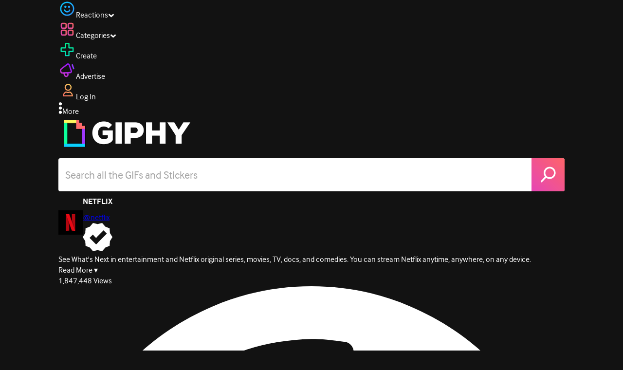

--- FILE ---
content_type: application/javascript
request_url: https://giphy.com/_next/static/chunks/webpack-074fcffdb52518dc.js
body_size: 2522
content:
!function(){"use strict";var e,t,n,r,o,c,u,f,i,a,d,s,l={},b={};function p(e){var t=b[e];if(void 0!==t)return t.exports;var n=b[e]={id:e,loaded:!1,exports:{}},r=!0;try{l[e].call(n.exports,n,n.exports,p),r=!1}finally{r&&delete b[e]}return n.loaded=!0,n.exports}p.m=l,e=[],p.O=function(t,n,r,o){if(n){o=o||0;for(var c=e.length;c>0&&e[c-1][2]>o;c--)e[c]=e[c-1];e[c]=[n,r,o];return}for(var u=1/0,c=0;c<e.length;c++){for(var n=e[c][0],r=e[c][1],o=e[c][2],f=!0,i=0;i<n.length;i++)u>=o&&Object.keys(p.O).every(function(e){return p.O[e](n[i])})?n.splice(i--,1):(f=!1,o<u&&(u=o));if(f){e.splice(c--,1);var a=r();void 0!==a&&(t=a)}}return t},p.n=function(e){var t=e&&e.__esModule?function(){return e.default}:function(){return e};return p.d(t,{a:t}),t},n=Object.getPrototypeOf?function(e){return Object.getPrototypeOf(e)}:function(e){return e.__proto__},p.t=function(e,r){if(1&r&&(e=this(e)),8&r||"object"==typeof e&&e&&(4&r&&e.__esModule||16&r&&"function"==typeof e.then))return e;var o=Object.create(null);p.r(o);var c={};t=t||[null,n({}),n([]),n(n)];for(var u=2&r&&e;"object"==typeof u&&!~t.indexOf(u);u=n(u))Object.getOwnPropertyNames(u).forEach(function(t){c[t]=function(){return e[t]}});return c.default=function(){return e},p.d(o,c),o},p.d=function(e,t){for(var n in t)p.o(t,n)&&!p.o(e,n)&&Object.defineProperty(e,n,{enumerable:!0,get:t[n]})},p.f={},p.e=function(e){return Promise.all(Object.keys(p.f).reduce(function(t,n){return p.f[n](e,t),t},[]))},p.u=function(e){return 1307===e?"static/chunks/1307-7d6c0f05b4562570.js":3920===e?"static/chunks/3920-f2f29e721f02108f.js":6566===e?"static/chunks/6566-cf8bb5c0a1631d9a.js":6873===e?"static/chunks/6873-6aad8cf63bd6dba1.js":401===e?"static/chunks/401-bb1447d511c9c735.js":4552===e?"static/chunks/4552-42bce1fc86704bf0.js":2544===e?"static/chunks/2544-7c391c758503275d.js":9357===e?"static/chunks/9357-403f4ae38a6fe940.js":5110===e?"static/chunks/5110-f3192a53f70b9baf.js":"static/chunks/"+e+"."+({127:"c3ce08806b86eff6",594:"774137e3781221da",717:"8ba8c2cc47b5fbeb",1206:"862cb8cc88ea15b3",1270:"0567e0e96ddffb33",1506:"7bbeea972d4c36f4",1850:"ccebd5373b15d221",1940:"8dfb3034d358cf86",2624:"b2c34b2313eb814a",3029:"b3952c9f65c4db5b",3079:"2f8637a35433cef5",3266:"e5f32bd7f60c3092",4723:"061b94bb7f0e054b",4734:"423837d86e107633",4985:"b7fae1adbce41f30",5249:"39664ca846e3bef2",5491:"5ffffd97cf0e55ea",5496:"fcaa1ca5a892740c",5682:"521d94c402995659",6178:"32097667cce4bff9",6373:"9d91278447455da5",6750:"f07cc9915e53456f",8163:"82e40a9c2ab6f11d",9763:"8c8b1f54b802ff02"})[e]+".js"},p.miniCssF=function(e){return"static/css/a5b049a5b24e6a9c.css"},p.g=function(){if("object"==typeof globalThis)return globalThis;try{return this||Function("return this")()}catch(e){if("object"==typeof window)return window}}(),p.o=function(e,t){return Object.prototype.hasOwnProperty.call(e,t)},r={},o="_N_E:",p.l=function(e,t,n,c){if(r[e]){r[e].push(t);return}if(void 0!==n)for(var u,f,i=document.getElementsByTagName("script"),a=0;a<i.length;a++){var d=i[a];if(d.getAttribute("src")==e||d.getAttribute("data-webpack")==o+n){u=d;break}}u||(f=!0,(u=document.createElement("script")).charset="utf-8",u.timeout=120,p.nc&&u.setAttribute("nonce",p.nc),u.setAttribute("data-webpack",o+n),u.src=p.tu(e)),r[e]=[t];var s=function(t,n){u.onerror=u.onload=null,clearTimeout(l);var o=r[e];if(delete r[e],u.parentNode&&u.parentNode.removeChild(u),o&&o.forEach(function(e){return e(n)}),t)return t(n)},l=setTimeout(s.bind(null,void 0,{type:"timeout",target:u}),12e4);u.onerror=s.bind(null,u.onerror),u.onload=s.bind(null,u.onload),f&&document.head.appendChild(u)},p.r=function(e){"undefined"!=typeof Symbol&&Symbol.toStringTag&&Object.defineProperty(e,Symbol.toStringTag,{value:"Module"}),Object.defineProperty(e,"__esModule",{value:!0})},p.nmd=function(e){return e.paths=[],e.children||(e.children=[]),e},p.tt=function(){return void 0===c&&(c={createScriptURL:function(e){return e}},"undefined"!=typeof trustedTypes&&trustedTypes.createPolicy&&(c=trustedTypes.createPolicy("nextjs#bundler",c))),c},p.tu=function(e){return p.tt().createScriptURL(e)},p.p="/_next/",u=function(e,t,n,r){var o=document.createElement("link");return o.rel="stylesheet",o.type="text/css",o.onerror=o.onload=function(c){if(o.onerror=o.onload=null,"load"===c.type)n();else{var u=c&&("load"===c.type?"missing":c.type),f=c&&c.target&&c.target.href||t,i=Error("Loading CSS chunk "+e+" failed.\n("+f+")");i.code="CSS_CHUNK_LOAD_FAILED",i.type=u,i.request=f,o.parentNode.removeChild(o),r(i)}},o.href=t,document.head.appendChild(o),o},f=function(e,t){for(var n=document.getElementsByTagName("link"),r=0;r<n.length;r++){var o=n[r],c=o.getAttribute("data-href")||o.getAttribute("href");if("stylesheet"===o.rel&&(c===e||c===t))return o}for(var u=document.getElementsByTagName("style"),r=0;r<u.length;r++){var o=u[r],c=o.getAttribute("data-href");if(c===e||c===t)return o}},i={2272:0},p.f.miniCss=function(e,t){i[e]?t.push(i[e]):0!==i[e]&&({1307:1})[e]&&t.push(i[e]=new Promise(function(t,n){var r=p.miniCssF(e),o=p.p+r;if(f(r,o))return t();u(e,o,t,n)}).then(function(){i[e]=0},function(t){throw delete i[e],t}))},a={2272:0,1307:0,3108:0,4532:0,4008:0,8730:0,9027:0,6412:0,3039:0},p.f.j=function(e,t){var n=p.o(a,e)?a[e]:void 0;if(0!==n){if(n)t.push(n[2]);else if(/^((227|453|641)2|(31|40)08|1307|3039|8730|9027)$/.test(e))a[e]=0;else{var r=new Promise(function(t,r){n=a[e]=[t,r]});t.push(n[2]=r);var o=p.p+p.u(e),c=Error();p.l(o,function(t){if(p.o(a,e)&&(0!==(n=a[e])&&(a[e]=void 0),n)){var r=t&&("load"===t.type?"missing":t.type),o=t&&t.target&&t.target.src;c.message="Loading chunk "+e+" failed.\n("+r+": "+o+")",c.name="ChunkLoadError",c.type=r,c.request=o,n[1](c)}},"chunk-"+e,e)}}},p.O.j=function(e){return 0===a[e]},d=function(e,t){var n,r,o=t[0],c=t[1],u=t[2],f=0;if(o.some(function(e){return 0!==a[e]})){for(n in c)p.o(c,n)&&(p.m[n]=c[n]);if(u)var i=u(p)}for(e&&e(t);f<o.length;f++)r=o[f],p.o(a,r)&&a[r]&&a[r][0](),a[r]=0;return p.O(i)},(s=self.webpackChunk_N_E=self.webpackChunk_N_E||[]).forEach(d.bind(null,0)),s.push=d.bind(null,s.push.bind(s)),p.nc=void 0}();
//# sourceMappingURL=webpack-074fcffdb52518dc.js.map

--- FILE ---
content_type: application/javascript
request_url: https://giphy.com/_next/static/chunks/1073-01879cd63cfda7af.js
body_size: 3352
content:
"use strict";(self.webpackChunk_N_E=self.webpackChunk_N_E||[]).push([[1073],{74101:function(e,t,a){a.d(t,{df:function(){return g},jW:function(){return s},publicRuntimeConfig:function(){return c},xj:function(){return p}});var n=a(2159),r=a(15463),o=a(68571);let i=o.env.NEXT_PHASE===r.PHASE_PRODUCTION_BUILD;o.env.GIPHY_HOST,o.env.GIPHY_DESKTOP_API_KEY,o.env.GIPHY_MOBILE_API_KEY,o.env.GIPHY_SECRETS_CONTAINER_BUILD_ENV,o.env.GIPHY_CONFIGMAP_CONTAINER_BUILD_ENV,o.env.GIPHY_DEFAULT_CLIENT_COUNTRY_CODE,o.env.GIPHY_WEB_LOG_LEVEL,o.env.GIPHY_KEVEL_ADS_ENABLED;let c={fourOhFourApiKey:"MRwXFtxAnaHo3EUMrSefHWmI0eYz5aGe",pingbackUrl:"https://pingback.giphy.com",apiUrl:"https://api.giphy.com/v1/",apiKey:"Gc7131jiJuvI7IdN0HZ1D7nh0ow5BU6g",mobileApiKey:"L8eXbxrbPETZxlvgXN9kIEzQ55Df04v0",taggerApiKey:"MviND4Ir2kESI",gtmContainerId:"GTM-P5GCKB",serviceGatewayUrl:"https://x.giphy.com/",storiesApiKey:"3eFQvabDx69SMoOemSPiYfh9FY0nzO9x",isPlaywright:"true"===o.env.NEXT_PUBLIC_IS_PLAYWRIGHT,ddVersion:"search-5001/add-trending-no-featured-tags-v2-spin-web-5664c80c5c".substring(0,200)};(0,n.Rv)(c.apiUrl),["pingbackUrl","apiUrl","apiKey","mobileApiKey","fourOhFourApiKey","ddVersion"].forEach(e=>{!function(e,t,a){if(void 0===e){let e='"'.concat(t,'" is missing from the ').concat(a," env vars, check env.ts file for env variable name");throw console.error(e),Error(e)}}(c[e],e,"build")});let p=i?"":o.env.GIPHY_HOST?"".concat(o.env.GIPHY_PROTOCOL||"https://").concat(o.env.GIPHY_HOST):location.origin,g=i?"":o.env.GIPHY_PROTOCOL?"".concat(o.env.GIPHY_PROTOCOL).concat(o.env.GIPHY_HOST):o.env.GIPHY_HOST?"http://127.0.0.1":location.origin;c.apiUrl;let s="https://giphy.com"},61752:function(e,t,a){a.d(t,{HT:function(){return p},Rz:function(){return c},eC:function(){return o}});var n=a(772),r=a.n(n);let o=function(){let e=arguments.length>0&&void 0!==arguments[0]?arguments[0]:"";try{let t=decodeURIComponent(e);return r()(t)}catch(t){console.error("error decoding ".concat(e),t)}return e},i=e=>e.getAll().map(e=>{let{name:t,value:a}=e;return"".concat(t,"=").concat(a)}).join("; "),c=function(e){let t=arguments.length>1&&void 0!==arguments[1]?arguments[1]:"https";return/^(https?:)?\/\//i.test(e)?e:"".concat(t,"://").concat(e)},p=function(){var e;let t=arguments.length>0&&void 0!==arguments[0]?arguments[0]:"";return"object"==typeof t&&(t=i(t)),{method:"get",headers:{Accept:"application/json","X-Requested-With":"XMLHttpRequest",cookie:t||("undefined"==typeof document?"":null===(e=document)||void 0===e?void 0:e.cookie)}}}},23733:function(e,t,a){a.d(t,{DO:function(){return p},mM:function(){return c},F9:function(){return g},yU:function(){return d},rD:function(){return l},Zx:function(){return v},PR:function(){return u},bM:function(){return m},wj:function(){return i},u2:function(){return y},av:function(){return s},n6:function(){return f}});var n=a(42418),r=a(56823);let o=()=>({queryString:window.location.search,pagePath:window.location.pathname,siteLanguage:window.navigator.language,siteType:function(){let e=navigator.userAgent.toLowerCase(),t=/android|iphone|ipod|blackberry|iemobile|windows phone|opera mini|silk|kindle|symbian/.test(e),a=/ipad|android|windows( nt .*arm| rt )/.test(e);return t?"mobile":a?"tablet":"desktop"}()}),i=e=>{window.creator=e},c=()=>window.creator?window.creator:{creatorId:"",creatorName:""},p=function(e){let t=arguments.length>1&&void 0!==arguments[1]?arguments[1]:{},a={contentId:e.id,contentType:e.is_sticker?"sticker":e.type};return t.format&&(a.contentFormat=t.format),t.rendition&&(a.contentRendition=t.rendition),a},g=e=>{var t,a,n;return{creatorName:(null==e?void 0:null===(t=e.user)||void 0===t?void 0:t.display_name)||(null==e?void 0:null===(a=e.user)||void 0===a?void 0:a.username),creatorId:null==e?void 0:null===(n=e.user)||void 0===n?void 0:n.id}},s=e=>{window.user=e},u=()=>window.user?window.user:{loggedInStatus:!1,userType:"anonymous",verifiedStatus:!1,userID:"",loginMethod:""},l=()=>({user:{...u()},creator:{...c()},site:{...o()},page:{...(0,r.FO)((0,r.KU)(window.location.href))}}),d=()=>({creator:{...c()},site:{...o()},page:{...(0,r.FO)((0,r.KU)(window.location.href))}}),y=e=>{window.dataLayer||(window.dataLayer=[]);let t=d();(null==e?void 0:e.event)&&(t.event=e.event),(null==e?void 0:e.options)&&Object.keys(e.options).forEach(e=>{e.includes("_")&&console.error("data layer ".concat(e," options should be camelCase, not snake case"))});let a={...t,...null==e?void 0:e.options};n.Yd.debug("setGADataLayer:",a),window.dataLayer.push(a)},f=(e,t,a)=>{y({event:"menu_nav",options:{eventInfo:{navElement:a,navSubelement:e,link:new URL(t,location.origin).href}}})},m=()=>{var e,t;let a,n;let r=new URLSearchParams(null===(t=window)||void 0===t?void 0:null===(e=t.location)||void 0===e?void 0:e.search).get("loginType");if(r){let[e,t]=r.split("_");a=e,n=t}return{platform:a,action:n}},v=e=>{let t=new URL(e).pathname.split(".").pop();return"/"!==t&&t?t.toLowerCase():void 0}},56823:function(e,t,a){a.d(t,{FO:function(){return o},KU:function(){return r},Kv:function(){return n}});let n=e=>{let[t]=e.split("/").filter(e=>e.length>0);return t?"/".concat(t):"/"};function r(e){try{let t=encodeURI(e),a=new URL(t).pathname;return n(a)}catch(e){throw Error("Invalid URL")}}function o(e){let t="",a="";if("undefined"!=typeof document){var n,r;t=null!==(n=document.title)&&void 0!==n?n:"",a=null!==(r=document.referrer)&&void 0!==r?r:""}switch(e){case"/":return{pageType:"home",pageName:"Home Page",pageCategory:"homepage",pageLocation:e,pageTitle:t,pageReferrer:a};case"/categories":return{pageType:"list",pageName:"Categories",pageCategory:"categories",pageLocation:e,pageTitle:t,pageReferrer:a};case"/create":return{pageType:"content_creation",pageName:"Create",pageCategory:"gifmaker",pageLocation:e,pageTitle:t,pageReferrer:a};case"/upload":return{pageType:"content_creation",pageName:"Upload",pageCategory:"upload",pageLocation:e,pageTitle:t,pageReferrer:a};case"/clips":return{pageType:"detail",pageName:"Clips",pageCategory:"clip",pageLocation:e,pageTitle:t,pageReferrer:a};case"/dashboard":return{pageType:"content_creation",pageName:"Creator Dashboard",pageCategory:"dashboard",pageLocation:e,pageTitle:t,pageReferrer:a};case"/explore":return{pageType:"list",pageName:"Explore",pageCategory:"content",pageLocation:e,pageTitle:t,pageReferrer:a};case"/favorites":return{pageType:"list",pageName:"Favorites",pageCategory:"content",pageLocation:e,pageTitle:t,pageReferrer:a};case"/gifs":return{pageType:"detail",pageName:"GIFs",pageCategory:"gif",pageLocation:e,pageTitle:t,pageReferrer:a};case"/stickers":return{pageType:"detail",pageName:"Stickers",pageCategory:"sticker",pageLocation:e,pageTitle:t,pageReferrer:a};case"/login":return{pageType:"form",pageName:"Log In",pageCategory:"login",pageLocation:e,pageTitle:t,pageReferrer:a};case"/apply":return{pageType:"form",pageName:"Apply",pageCategory:"creator_signup",pageLocation:e,pageTitle:t,pageReferrer:a};case"/join":return{pageType:"form",pageName:"Join",pageCategory:"signup",pageLocation:e,pageTitle:t,pageReferrer:a};case"/password":return{pageType:"form",pageName:"Password",pageCategory:"password_recovery",pageLocation:e,pageTitle:t,pageReferrer:a};case"/email-jail":return{pageType:"email",pageName:"Email Jail",pageCategory:"email_jail",pageLocation:e,pageTitle:t,pageReferrer:a};case"/search":return{pageType:"list",pageName:"Search",pageCategory:"search",pageLocation:e,pageTitle:t,pageReferrer:a};case"/studios":return{pageType:"channel",pageName:"GIPHY Studios",pageCategory:"studios_channel",pageLocation:e,pageTitle:t,pageReferrer:a};case"/team":return{pageType:"staff",pageName:"Team",pageCategory:"team",pageLocation:e,pageTitle:t,pageReferrer:a};case"/edit/gifs":return{pageType:"content_creation",pageName:"Edit GIFs",pageCategory:"edit_gifs",pageLocation:e,pageTitle:t,pageReferrer:a};case"/artists":return{pageType:"list",pageName:"Artists",pageCategory:"artists",pageLocation:e,pageTitle:t,pageReferrer:a};case"/apps":return{pageType:"list",pageName:"Apps",pageCategory:"apps",pageLocation:e,pageTitle:t,pageReferrer:a};case"/transparency":return{pageType:"legal",pageName:"Transparency",pageCategory:"transparency",pageLocation:e,pageTitle:t,pageReferrer:a};case"/about":return{pageType:"about",pageName:"About",pageCategory:"about",pageLocation:e,pageTitle:t,pageReferrer:a};case"/ar-scenes":return{pageType:"list",pageName:"AR Scenes",pageCategory:"ar_scenes",pageLocation:e,pageTitle:t,pageReferrer:a};case"/stories":return{pageType:"detail",pageName:"Stories",pageCategory:"story",pageLocation:e,pageTitle:t,pageReferrer:a};case"/posts":return{pageType:"list",pageName:"Posts",pageCategory:"posts",pageLocation:e,pageTitle:t,pageReferrer:a};case"/settings":return{pageType:"form",pageName:"Settings",pageCategory:"settings",pageLocation:e,pageTitle:t,pageReferrer:a};case"/trending-gifs":return{pageType:"list",pageName:"Trending GIFs",pageCategory:"trending_gifs",pageLocation:e,pageTitle:t,pageReferrer:a};case"/edit":return{pageType:"content_creation",pageName:"Edit",pageCategory:"edit",pageLocation:e,pageTitle:t,pageReferrer:a};case"/404":return{pageType:"error",pageName:"404 Not found",pageCategory:"error",pageLocation:e,pageTitle:t,pageReferrer:a};case"/403":return{pageType:"error",pageName:"403 Forbidden",pageCategory:"error",pageLocation:e,pageTitle:t,pageReferrer:a};case"/maintenance":return{pageType:"error",pageName:"Maintenance",pageCategory:"error",pageLocation:e,pageTitle:t,pageReferrer:a};default:return{pageType:"channel",pageName:"Channels",pageCategory:"channel",pageLocation:e,pageTitle:t,pageReferrer:a}}}},62843:function(e,t,a){a.d(t,{B5:function(){return i},GT:function(){return r},Hp:function(){return o},I8:function(){return s},RL:function(){return c},VC:function(){return l},e6:function(){return n},gz:function(){return p},iJ:function(){return d},p1:function(){return u},u0:function(){return g}});let n=6,r=2147483646,o=2147483647,i=2147483638,c=2e3,p=1e3,g=999,s={title:"nexablack, sans-serif",body:"interface, Helvetica Neue, helvetica, sans-serif;"},u=776,l=1040,d="has-seen-privacy-banner-04-10-24"},42787:function(e,t,a){a.d(t,{BB:function(){return i},xT:function(){return c}});var n=a(68571);let r=parseInt(n.env.NEXT_PUBLIC_CLIENT_HTTP_TIMEOUT)||2500;parseInt(n.env.SERVER_HTTP_TIMEOUT);class o extends Error{}let i=async e=>{let{url:t,options:a={},timeout:n}=e;void 0===n&&(n=r);let i=new AbortController,c=setTimeout(()=>i.abort(new o("Timeout ".concat(n," exceeded for url: ").concat(t))),n);a.signal=i.signal;try{let e=await fetch(t,a);return clearTimeout(c),e}catch(e){throw clearTimeout(c),e instanceof o&&console.error(e),e}};async function c(e){let t=await fetch("/ajax/gifs/trending?gif_ids=".concat(e.join(",")));if(!t.ok)throw Error("Failed to fetch trending status");return t.json()}}}]);
//# sourceMappingURL=1073-01879cd63cfda7af.js.map